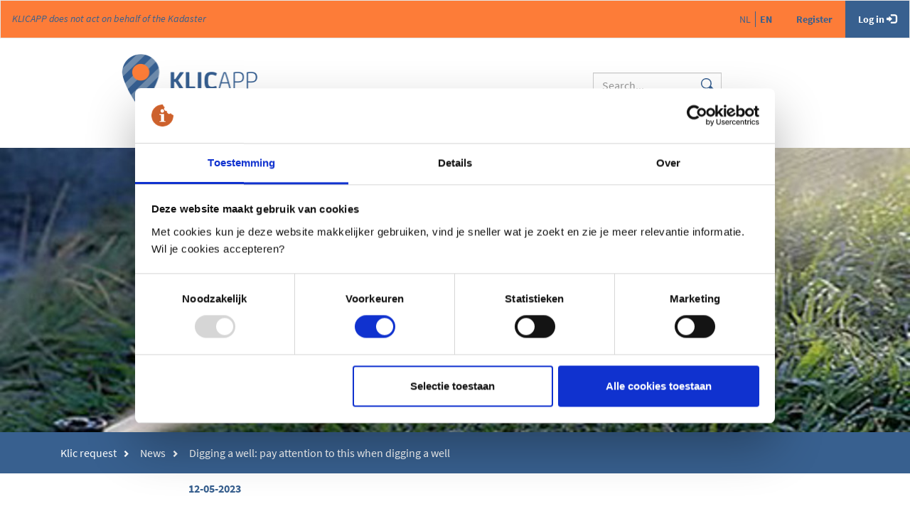

--- FILE ---
content_type: text/html; charset=utf-8
request_url: https://klic-app.nl/en/news/digging-a-well-pay-attention-to-this-when-digging-a-well/
body_size: 9122
content:



<!DOCTYPE html>
<html lang="en">
<head>
    <base href="/" />
    
    <link href="/sb/custom-css-bundle.css.v196e7a2313b5a440489f1672c848289ac8cac4f2" rel="stylesheet" />

    
    


    <link rel="preload" as="font" type="font/woff" crossorigin href="/Content/Fonts/SourceSansPro-Regular.woff">
    <link rel="preload" as="font" type="font/woff" crossorigin href="/Content/Fonts/SourceSansPro-Bold.woff">
    <link rel="preload" as="font" type="font/woff" crossorigin href="/Content/Fonts/SourceSansPro-Italic.woff">
    <link rel="preload" as="font" type="font/woff2" crossorigin href="/Content/Fonts/glyphicons-halflings-regular.woff2">

    <link rel="shortcut icon" type="image/png" href="/Content/Images/KlicLogo.png" />
    
        <script>
            (function (w, d, s, l, i) {
                w[l] = w[l] || [];
                w[l].push({
                    'gtm.start':
                        new Date().getTime(),
                    event: 'gtm.js'
                });
                var f = d.getElementsByTagName(s)[0],
                    j = d.createElement(s),
                    dl = l !== 'dataLayer' ? '&l=' + l : '';
                j.async = true;
                j.src = 'https://www.googletagmanager.com/gtm.js?id=' + i + dl;
                f.parentNode.insertBefore(j, f);
            })(window, document, 'script', 'dataLayer', 'GTM-T7NK3NT');
        </script>

    <script data-cookieconsent="ignore">
        window.dataLayer = window.dataLayer || [];

        function gtag() {
            dataLayer.push(arguments);
        }

        gtag("consent",
            "default",
            {
                ad_user_data: "denied",
                ad_personalization: "denied",
                ad_storage: "denied",
                analytics_storage: "denied",
                functionality_storage: "denied",
                personalization_storage: "denied",
                security_storage: "granted",
                wait_for_update: 500
            });
        gtag("set", "ads_data_redaction", true);
        gtag("set", "url_passthrough", true);
    </script>

    <meta charset="utf-8"/>
    <meta name="viewport" content="width=device-width, initial-scale=1.0">

        <title>Digging a well? | Read here more | Klic App</title>
    

    <meta name="description" content="When digging a water well, there are more factors to consider. In this article, we name the most important aspects for digging a well." />
    
    
    

    
    <!--Blazor:{"type":"server","prerenderId":"c3c4c36f7ea44651958285a0ce0e9a4c","key":{"locationHash":"77D12F14A8105320B1AAED6AE7E689DA0EC4483270A645E84079EAA0FFDF550D:0","formattedComponentKey":""},"sequence":0,"descriptor":"CfDJ8E8gs\u002Bqa2oFKkjW15TaliZ5lYKmbEnmgiuyEb7IczdiLHf4trKX\u002BLbrdxK14VrdtdqUm5k6DxVoli/F5jEQDQhPxVPnL3SPm3Fy0Wc7j/bAniBdM8KTkHRd5kNSQr7BAJJTkLfe4w0GuHhsW\u002B02aTYvGyy6Pgq0tys3JiEWm459\u002BPl98WpiSMH/9474a2pJ53Wrkcq57vo/FE30NmKOhMVKK\u002BlHK7fpxoXaTJl1ho4zlPrAZaQ9KpRJCjbNDnpNraNVSYm\u002BZW5509UREqBYl/K7JYie5h9MzhTiQYX1ny1SQrbQHoi6e2FanVo01p6EUG/YYIsHV2csDVrWEugPtgTOewBVd3TbwJfXDbJYcPKR/sV50\u002BYooK3oR87Jcm0tg/QroFvbWk9VvgAIq10SjFA8w1HuwT/q2DGC4f9MMSZN0pBFRET6Cq\u002BWsUsb6nlbzj8E7R0UOhWmeI50L1TjoZQw6Jfr\u002BDKcgfDxc4Iik4AT1aoR7zLnyHHYXIBxd\u002B5CdDIepKFQMQH5cWYLKFZSv38qHnONh9\u002B0g026Ow4Ut\u002BS2aJuro0CV3OEBYhwK3BJjuSVWi2dxl4EZYvg3kLGAhdSc="}--><!--Blazor:{"prerenderId":"c3c4c36f7ea44651958285a0ce0e9a4c"}-->
</head>
<body>
        <noscript>
            <iframe src="https://www.googletagmanager.com/ns.html?id=GTM-T7NK3NT" height="0" width="0" style="display: none; visibility: hidden"></iframe>
        </noscript>




<div class="navbar navbar-default">
    <div class="container-fluid">
        <div style="float: left; margin-top: 13px; padding-left: 16px;" class="hidden-xs">
            <small>
                <i>KLICAPP does not act on behalf of the Kadaster</i>
            </small>
        </div>
        <div class="navbar-header">
            <button type="button" class="navbar-toggle" data-toggle="collapse" data-target=".navbar-collapse">
                <span class="icon-bar"></span>
                <span class="icon-bar"></span>
                <span class="icon-bar"></span>
            </button>
            


    <ul class="account-bar">
        <li class="nav-button visible-xs">
            <a href="/en/search"><span class="glyphicon glyphicon-search"></span></a>
        </li>
        <li>
            <a href="/en/register">Register</a>
        </li>
        <li class="nav-button">
            <a href="/en/login">
                <span class="hidden-xs">Log in</span>
                <span class="glyphicon glyphicon-log-in"></span>
            </a>
        </li>
    </ul>

            


    <ul class="language-list">
            <li>
                <a class="text-uppercase" href="/culture/nl/">
nl                </a>
            </li>
            <li>
                <a class="text-uppercase" href="/culture/en/en">
                        <strong>en</strong>
                </a>
            </li>
    </ul>

        </div>

        <div class="navbar-collapse collapse">
            
<ul class="nav">
    <li>
        <a href="/en/">Klic request</a>
    </li>
        <li>
            <a href="/en/about/">About</a>
        </li>
        <li>
            <a href="/en/qa/">Q&amp;A</a>
        </li>
        <li class="active">
            <a href="/en/news/">News</a>
        </li>
        <li>
            <a href="/en/contact/">Contact</a>
        </li>
        <li>
            <a href="/en/companies/">Companies</a>
        </li>
</ul>
        </div>

    </div>
</div>
<div class="container brand-bar">
    <div class="row">
        <div class="col-xs-offset-1 col-xs-10 col-sm-5">
            <a href="/en" target="_self">
                <img src="/Content/Images/logo-klic-app.png" alt="KLICAPP" />
            </a>
            <div class="visible-xs">
                <small>
                    <i>KLICAPP does not act on behalf of the Kadaster</i>
                </small>
            </div>
        </div>
        <div class="hidden-xs col-sm-4">
            <form action="/en/search" method="get" name="searchFormTop">
                <input type="text" name="query" onkeypress="searchInput" class="form-control pull-right" placeholder="Search...">
                <script>
                    function searchInput(e) {
                        if (e.which === 13) {
                            document.forms.namedItem("searchFormTop").submit();
                        }
                    }
                </script>
            </form>
        </div>

    </div>
</div>

    <div class="thuiswinkel-top">
        <div class="tww_popup_wrapper_NDk1Mi0y"></div>
        <br />
        <div class="tww_popup_wrapper_NDk1My0y"></div>
    </div>
    <style type="text/css" media="(max-width: 767px)">
        .thuiswinkel-top {
            display: none;
        }
    </style>
    <style media="(min-width: 768px)">
        .thuiswinkel-top {
            display: block;
            position: absolute;
            right: 5px;
            top: 55px;
        }
    </style>

<div class="container main-menu">
    <div class="col-md-offset-2 col-md-8">
        
<ul class="nav nav-pills nav-justified">
    <li>
        <a href="/en/">Klic request</a>
    </li>
        <li>
            <a href="/en/about/">About</a>
        </li>
        <li>
            <a href="/en/qa/">Q&amp;A</a>
        </li>
        <li class="active">
            <a href="/en/news/">News</a>
        </li>
        <li>
            <a href="/en/contact/">Contact</a>
        </li>
        <li>
            <a href="/en/companies/">Companies</a>
        </li>
</ul>
    </div>
</div>



    <div class="news-image" style="background-image: url(/media/4o3mv3i2/waterput-slaan-graven-veilig.jpg?width=1200&amp;height=600&amp;v=1db0f82199f5880)"></div>


<div class="breadcrumb-container">
    <div class="container">
        <ol class="breadcrumb">
                <li><a href="/en/">Klic request</a></li>
                <li><a href="/en/news/">News</a></li>
            <li class="active">Digging a well: pay attention to this when digging a well</li>
        </ol>

            <a class="mobile-breadcrumb" href="/en/news/">
                <span class="glyphicon glyphicon-chevron-left"></span> News
            </a>
    </div>
</div>

<div class="container">
    <div class="row">
        <div class="col-md-offset-2 col-md-8">
            <strong>12-05-2023</strong>
        </div>
    </div>
</div>

<div class="container content-page">
    <div class="row">
        
<div class="umb-block-grid"
     data-grid-columns="12;"
     style="--umb-block-grid--grid-columns: 12;">
    
<div class="umb-block-grid__layout-container">
        <div
            class="umb-block-grid__layout-item"
            data-content-element-type-alias="threeColumnLayout"
            data-content-element-type-key="db95aa44-dcc2-408a-8b4f-2459911c19dc"
            data-element-udi="umb://element/6037b98b5b0d4676a7b196fec25da518"
            data-col-span="12"
            data-row-span="1"
            style="--umb-block-grid--item-column-span: 12; --umb-block-grid--item-row-span: 1;">

<div>
    
<div class="umb-block-grid__area-container"
     style="--umb-block-grid--area-grid-columns: 12;">

<div class="umb-block-grid__area"
     data-area-col-span="2"
     data-area-row-span="1"
     data-area-alias="Left"
     style="--umb-block-grid--grid-columns: 2; --umb-block-grid--area-column-span: 2; --umb-block-grid--area-row-span: 1;">
    
</div>
<div class="umb-block-grid__area"
     data-area-col-span="8"
     data-area-row-span="1"
     data-area-alias="Middle"
     style="--umb-block-grid--grid-columns: 8; --umb-block-grid--area-column-span: 8; --umb-block-grid--area-row-span: 1;">
    
<div class="umb-block-grid__layout-container">
        <div
            class="umb-block-grid__layout-item"
            data-content-element-type-alias="richTextBlock"
            data-content-element-type-key="34a96038-99e0-478f-bebc-049f337d0fc8"
            data-element-udi="umb://element/d9b902fdf0c34fbfb86d919682257c12"
            data-col-span="8"
            data-row-span="1"
            style="--umb-block-grid--item-column-span: 8; --umb-block-grid--item-row-span: 1;">

<h1>Digging a well: pay attention to this when digging a well</h1>
<p>Summers seem to be getting hotter and drier. Then soon you will have to water at least once a week to keep your garden alive. Therefore, many people choose to build a well in the front or backyard. You can also drill wells to use as drinking water. Or build a cistern to save costs. The choice of what all you want to use the well for affects the type of well and borehole.</p>
<p>But constructing a water well involves drilling or digging into the subsurface. There are several factors to consider when drilling a water well. In this article, we name the most important aspects for digging or drilling a water well.</p>
<p>Important to know is that you are not allowed to (machine) drill in the garden just like that. You are required to file a Klic notification to find out where cables and pipes may lie. This helps prevent digging damage.</p>
<p>&gt;&gt; <a href="/en/" title="Request Klic report">Request Klic report</a>&nbsp;&lt;&lt;</p>
<h2>Points of attention when digging a well:</h2>
<ul>
<li><a href="#depth">Depth</a></li>
<li><a href="#Location">Location / is it allowed?</a></li>
<li><a href="#Permit">Permit(s)</a></li>
<li><a href="#Klicreport">Klic request</a></li>
<li><a href="#costs">Costs</a></li>
<li><a href="#Maintenance">Maintenance</a></li>
</ul>
<p><strong>Another thing not to forget:</strong></p>
<ul>
<li>Benefits of water wells</li>
<li>Safe digging and drilling in the ground for water wells</li>
</ul>
<p><img src="/media/sinf3hlj/hoe-waterput-slaan.jpg?rmode=max" alt="Water well, what does this look like in the garden?"></p>
<h2><a id="depth"></a>Depth of water well</h2>
<p>In general, the deeper the well is drilled, the cleaner the water will be. A shallow borehole in the Netherlands is often already around 6 meters deep. This can then be used for watering the garden. With a drilled well, good drinking water is extracted at an average of 40 to 60 meters. The larger cisterns have a height of about 2 meters. Because of this, you soon have to go 3 to 4 meters into the ground.</p>
<h2><a id="Location"></a>Where can I drill a well?</h2>
<p>In general, you can drill your own well/water source for irrigation. Each province/municipality may have (extra) rules. In any case, check with your municipality.</p>
<p>Since 2017, however, drilling a well for groundwater extraction must be done by a licensed drilling company.</p>
<h2><a id="Permit"></a>Permit(s) water well</h2>
<p>You do not have to apply for permits in all municipalities or for a water well if it is a so-called small abstraction. Often the rules of thumb are:</p>
<ul>
<li>Pumping capacity of the abstraction device does not exceed 10m3 per hour and;</li>
<li>Well is outside a protected area and;</li>
<li>Well is not deeper than the maximum allowable depth at that location.</li>
<li>Wells that individuals use to water the (back) garden are in most cases small withdrawals.</li>
</ul>
<p>Some municipalities do require you to obtain a permit for groundwater withdrawals. This can be the case, for example, for:</p>
<ul>
<li>Industrial applications and the amount of water you extract is more than 150,000 cubic meters per year;</li>
<li>A public drinking water supply;</li>
<li>An open soil energy system.</li>
</ul>
<p>In short: whether you need a permit may vary by municipality and situation. Therefore, always check first with your municipality whether you need it yes or no.</p>
<p>A Klic report is not a permit, but it is required when drilling a well. The WIBON law states that in the case of machine digging, you must request a Klic notification prior to the work.</p>
<p>&gt;&gt; <a href="/en/" title="Request klic report">Request Klic report</a> &lt;&lt;</p>
<h2><a id="Klic report"></a>Klic&nbsp;report</h2>
<div class="ewa-rteLine">Drilling or excavating a water well is almost always done mechanically. When a private individual or company excavates with a machine (also known as earthmoving), you are required to submit a KLIC notification. Even if you plan to dig without a machine, especially if you intend to dig deeper than 50 cm, we strongly recommend that you also apply for a KLIC notification.</div>
<div class="ewa-rteLine"></div>
<div class="ewa-rteLine">Curious to learn more about digging in your own garden? Read the article to know the rules.</div>
<p><span>&gt;&gt;&nbsp;</span><a href="/en/" title="Request klic report">Request Klic report</a><span><span>&nbsp;</span>&lt;&lt;</span></p>
<h2><a id="Costs"></a>Costs of digging a well</h2>
<p>The cost of digging a well in your garden varies. It depends of course on whether you will use it only for irrigation or also for drinking water.</p>
<p>A rough indication of the costs for a well for irrigation is an investment of one thousand to two thousand euros. With this you can water your garden with water from your own well.</p>
<p>If you opt for a cistern, for example, in terms of costs, you will save mainly on your current water consumption. By investing in a cistern, these costs can be reduced immediately. For example, you can connect your toilet to it, water the garden with it and clean your house or your car with it.</p>
<p>Something a bit more unrelated to cost, but important: be aware that if you have a well, realize that even that source is not inexhaustible.</p>
<h2><a id="Maintenance"></a>Well maintenance</h2>
<p>Once the well is dug, it is important to cover it so that dirt and other contaminants do not get into the water. In addition, it is important to regularly maintain the well, testing and checking that it is safe to drink from.</p>
<h2>Benefits of digging a well listed</h2>
<p>Digging a well can offer several advantages over using municipal drinking water. First, it can be cost effective. Digging a well may be more expensive at first, but over time you will spend significantly less money on water bills. Second, you have a reliable source of water. Municipal water supplies are sometimes subject to breakdowns, which means you can run out of water. Digging a well ensures that you always have access to water.</p>
<h2>Consider the safe digging or drilling of a water well</h2>
<p>Digging a water well can be a challenging process, but it is generally not too difficult if you follow the right steps. The process begins with selecting the right location for the well. This depends on several factors, such as distance from the home, distance from other wells and the geology of the soil. Next, it is important to gather the necessary tools and equipment, such as a drill, a pump and pipe to line the well.</p>
<p>Once the location and depth of the well is determined, excavation work can begin. It is important to make sure you have the proper equipment and necessary permits when digging a water well. For example, when machine digging, it is mandatory to apply for a Klic Notification. This Klic-Melding provides an overview of the cables and pipes under the ground and ensures a safe excavation process.</p>
<p><span>&gt;&gt;&nbsp;</span><a href="/en/" title="Request klic report">Request Klic report</a><span><span>&nbsp;</span>&lt;&lt;</span></p>        </div>
</div>
</div>
<div class="umb-block-grid__area"
     data-area-col-span="2"
     data-area-row-span="1"
     data-area-alias="Right"
     style="--umb-block-grid--grid-columns: 2; --umb-block-grid--area-column-span: 2; --umb-block-grid--area-row-span: 1;">
    
</div></div>
</div>        </div>
</div>
</div>
    </div>
</div>

<div class="container">
    <div class="row">
        <div class="col-md-offset-2 col-md-8">
            <a href="/en/news/">
                <span class="glyphicon glyphicon-chevron-left"></span> Back to overview
            </a>
        </div>
    </div>
</div>





    <div class="thuiswinkel-bottom">
        <div class="tww_popup_wrapper_NDk1Mi0y"></div>
        <div class="tww_popup_wrapper_NDk1My0y"></div>
    </div>
    <style type="text/css" media="(max-width: 767px)">
        .thuiswinkel-bottom {
            display: block;
            margin-left: 15px;
            margin-top: 15px;
        }
    </style>
    <style media="(min-width: 768px)">
        .thuiswinkel-bottom {
            display: none;
        }
    </style>

<footer>
    
<div class="umb-block-grid"
     data-grid-columns="12;"
     style="--umb-block-grid--grid-columns: 12;">
    
<div class="umb-block-grid__layout-container">
        <div
            class="umb-block-grid__layout-item"
            data-content-element-type-alias="footerLayout"
            data-content-element-type-key="c0e59a46-d1df-469e-9838-02adcfb77001"
            data-element-udi="umb://element/b3b583d7f9ff443e8eadbf14a835d8a8"
            data-col-span="12"
            data-row-span="1"
            style="--umb-block-grid--item-column-span: 12; --umb-block-grid--item-row-span: 1;">

<div class="umb-grid">
    <div class="grid-section">
        <div >
            <div class="container">
                <div class="row clearfix">
                    
<div class="umb-block-grid__area-container"
     style="--umb-block-grid--area-grid-columns: 12;">

<div class="umb-block-grid__area"
     data-area-col-span="3"
     data-area-row-span="1"
     data-area-alias="Far left"
     style="--umb-block-grid--grid-columns: 3; --umb-block-grid--area-column-span: 3; --umb-block-grid--area-row-span: 1;">
    
<div class="umb-block-grid__layout-container">
        <div
            class="umb-block-grid__layout-item"
            data-content-element-type-alias="richTextBlock"
            data-content-element-type-key="34a96038-99e0-478f-bebc-049f337d0fc8"
            data-element-udi="umb://element/cfa182ab0dff431380eb3210d3cfa2dc"
            data-col-span="3"
            data-row-span="1"
            style="--umb-block-grid--item-column-span: 3; --umb-block-grid--item-row-span: 1;">

<div class="links-with-arrows"><br><a rel="noopener" href="https://www.sogelink.com/" target="_blank" title="logo-gci-transparant-wit.png"> <img src="/media/zpvdo0k5/sogelinklogo.png?rmode=max&amp;width=200&amp;height=44" alt="" width="200" height="44"> </a></div>        </div>
</div>
</div>
<div class="umb-block-grid__area"
     data-area-col-span="3"
     data-area-row-span="1"
     data-area-alias="Middel left"
     style="--umb-block-grid--grid-columns: 3; --umb-block-grid--area-column-span: 3; --umb-block-grid--area-row-span: 1;">
    
<div class="umb-block-grid__layout-container">
        <div
            class="umb-block-grid__layout-item"
            data-content-element-type-alias="richTextBlock"
            data-content-element-type-key="34a96038-99e0-478f-bebc-049f337d0fc8"
            data-element-udi="umb://element/798f7e7ca6274e0195b546b9749c6c93"
            data-col-span="3"
            data-row-span="1"
            style="--umb-block-grid--item-column-span: 3; --umb-block-grid--item-row-span: 1;">

<div class="links-with-arrows"><br><a href="/en/companies/" title="Companies">Klic App corporate users<br></a><a href="/en/domestic-users/" title="Domestic users">Klic request&nbsp;domestic users<br></a><a href="/en/download-app/" title="Download App">Klic App&nbsp;download<br></a><a href="/en/klic-request-via-kadaster/" title="Klic request via Kadaster">Klic request&nbsp;Kadaster<br></a><a href="/en/app-functionality/" title="App functionality">Klic App&nbsp;functionality<br></a><a href="/en/klic-viewer/" title="Klic viewer">Klic viewer<br></a></div>        </div>
</div>
</div>
<div class="umb-block-grid__area"
     data-area-col-span="3"
     data-area-row-span="1"
     data-area-alias="Middle right"
     style="--umb-block-grid--grid-columns: 3; --umb-block-grid--area-column-span: 3; --umb-block-grid--area-row-span: 1;">
    
<div class="umb-block-grid__layout-container">
        <div
            class="umb-block-grid__layout-item"
            data-content-element-type-alias="richTextBlock"
            data-content-element-type-key="34a96038-99e0-478f-bebc-049f337d0fc8"
            data-element-udi="umb://element/9d00bf896e0d434186d9cfca6eac2f98"
            data-col-span="3"
            data-row-span="1"
            style="--umb-block-grid--item-column-span: 3; --umb-block-grid--item-row-span: 1;">

<div class="links-with-arrows"><br><a rel="noopener" href="/en/terms-and-conditions/" target="_blank" title="Terms and Conditions">Terms &amp; Conditions</a><br><a rel="noopener" href="/en/privacy-statement/" target="_blank" title="Privacy statement">Privacy Statement<br></a></div>        </div>
</div>
</div>
<div class="umb-block-grid__area"
     data-area-col-span="3"
     data-area-row-span="1"
     data-area-alias="Far right"
     style="--umb-block-grid--grid-columns: 3; --umb-block-grid--area-column-span: 3; --umb-block-grid--area-row-span: 1;">
    
<div class="umb-block-grid__layout-container">
        <div
            class="umb-block-grid__layout-item"
            data-content-element-type-alias="richTextBlock"
            data-content-element-type-key="34a96038-99e0-478f-bebc-049f337d0fc8"
            data-element-udi="umb://element/2dec9f5ab70a46e2828feada4aa5f0b7"
            data-col-span="3"
            data-row-span="1"
            style="--umb-block-grid--item-column-span: 3; --umb-block-grid--item-row-span: 1;">

<p><br><span>+31857733657</span><br>info@klic-app.nl<br><span>© Sogelink 2025</span></p>
<div class="links-with-arrows"><br><a rel="noopener" href="/en/cookies/" target="_blank">Cookie Statement</a><br>

<a href="#" onclick="javascript: CookieConsent.renew(); return false;">Change cookie settings</a></div>        </div>
</div>
</div></div>
                </div>
            </div>
        </div>
    </div>
</div>        </div>
</div>
</div>
</footer>

<script src="/sb/custom-js-bundle.js.v196e7a2313b5a440489f1672c848289ac8cac4f2"></script>


    


        <script src="//widget.thuiswinkel.org/script.js?id=NDk1Mi0y"></script>
        <script src="//widget.thuiswinkel.org/script.js?id=NDk1My0y"></script>
</body>
</html>

--- FILE ---
content_type: image/svg+xml
request_url: https://klic-app.nl/Content/images/icon-zoeken-blauw.svg
body_size: 820
content:
<?xml version="1.0" encoding="utf-8"?>
<!-- Generator: Adobe Illustrator 21.1.0, SVG Export Plug-In . SVG Version: 6.00 Build 0)  -->
<svg version="1.1" id="Laag_1" xmlns="http://www.w3.org/2000/svg" xmlns:xlink="http://www.w3.org/1999/xlink" x="0px" y="0px"
	 viewBox="0 0 13 13" style="enable-background:new 0 0 13 13;" xml:space="preserve">
<style type="text/css">
	.st0{fill:#FFFFFF;}
	.st1{fill:#365F91;}
</style>
<g>
	<path class="st0" d="M7.9,7.9c1.7-1.7,1.7-4.5,0-6.2S3.4,0,1.7,1.7S0,6.2,1.7,7.9S6.2,9.6,7.9,7.9"/>
</g>
<path class="st1" d="M12.6,10.7L9.1,7.1c0.4-0.7,0.6-1.5,0.6-2.3c0-1.3-0.5-2.5-1.4-3.4S6.1,0,4.8,0S2.3,0.5,1.4,1.4S0,3.5,0,4.8
	s0.5,2.5,1.4,3.4c0.9,0.9,2.2,1.4,3.4,1.4c0.8,0,1.6-0.2,2.3-0.6l3.6,3.6c0.3,0.3,0.6,0.4,1,0.4s0.7-0.1,1-0.4
	C13.2,12.1,13.2,11.2,12.6,10.7z M2.1,7.6C1.3,6.8,0.9,5.9,0.9,4.8S1.3,2.8,2,2c0.7-0.7,1.7-1.1,2.8-1.1s2,0.4,2.8,1.1
	c0.7,0.7,1.1,1.7,1.1,2.8s-0.4,2-1.1,2.8C6.1,9.1,3.6,9.1,2.1,7.6z"/>
</svg>
